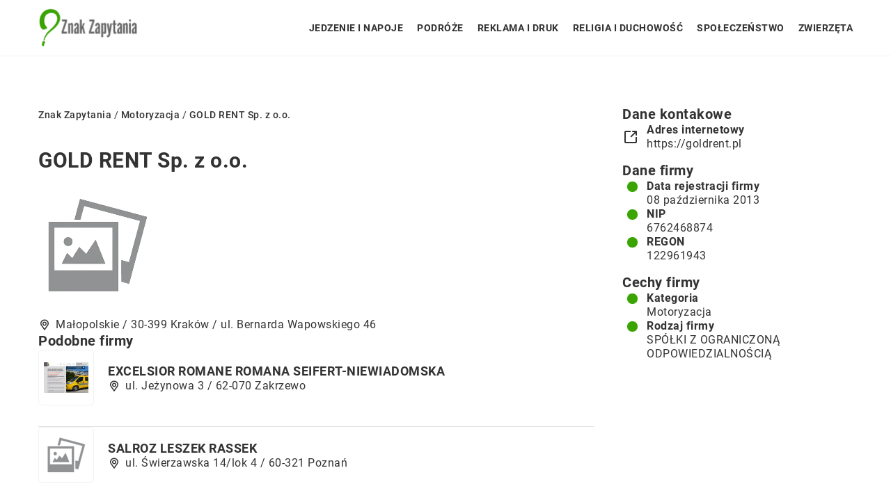

--- FILE ---
content_type: text/css; charset=utf-8
request_url: https://znak-zapytania.pl/wp-content/cache/min/1/995a30b70b0beff298e35982d0dceb05.css
body_size: 9323
content:
:root{--main-color:#39a402;--second-color:#33165a;--third-color:#222222;--fourth-color:#9ba7bc;--font-color:#333333;--footer-color:#39a402;--banner-color:#f7f7f7;--btn-color:#39a402;--btn-text-color:#ffffff;--font-family:'Roboto', sans-serif;--search-section-color:#39a402;--search-section-text:#fff}body{margin:0;padding:0;color:var(--font-color);font-size:16px;font-weight:400;line-height:1.8;font-family:var(--font-family);overflow-x:hidden;letter-spacing:.5px}header,section{display:flex;justify-content:center;align-items:flex-start;flex-wrap:wrap;width:100%;position:relative}h1,.h1{margin:10px 0;font-size:30px;line-height:1.3}h2{margin:15px 0;font-size:24px;line-height:1.3;font-weight:600;color:var(--font-color)}h3,h4{margin:15px 0;font-size:22px;line-height:1.3;font-weight:500}h5,h6{margin:15px 0;font-size:20px;line-height:1.3;font-weight:400}header{margin-bottom:0;position:sticky;top:0;z-index:999;height:80px;background-color:#fff;border-bottom:1px solid #f2f2f2}.k_logo{display:flex;align-items:center;height:80px;width:200px;justify-content:flex-start}.k_logo a{display:flex}.k_logo a img{height:65px;object-fit:contain;width:initial}.k-flex{display:flex;flex-wrap:wrap;width:100%;box-sizing:border-box}.k-flex-center{justify-content:center}.k-flex-between{justify-content:space-between}.k-flex-end{justify-content:flex-end}.k-flex-v-center{align-items:center;align-content:center}.k-flex-v-end{align-items:flex-end;align-content:flex-end}.k-flex-v-start{align-items:flex-start;align-content:flex-start}.k-center{text-align:center}.k-right{text-align:right}.k_relative{position:relative}.k-justify{text-align:justify}#mainnav{display:none}#mainnav ul{list-style:none;margin:0;padding:0;display:flex;align-items:center}#mainnav li{float:left;padding:25px 15px}#mainnav ul li:last-child{padding-right:0}#mainnav ul ul li{padding:0;height:auto;background-color:#fff;transition:all .3s;width:100%}#mainnav ul li a{position:relative;display:flex;align-items:center;font-size:14px;color:var(--font-color);font-weight:700;text-decoration:none;white-space:normal;text-align:left;outline:none;line-height:30px;transition:all .3s;white-space:nowrap;text-transform:uppercase}#mainnav ul ul a{width:100%;box-sizing:border-box}#mainnav>ul>li:last-child{padding-right:0}#mainnav ul li{position:relative}#mainnav ul li ul{display:flex;width:auto;position:absolute;top:100%;left:0;opacity:0;visibility:hidden;-webkit-border-radius:0 0 2px 2px;-moz-border-radius:0 0 2px 2px;-o-border-radius:0 0 2px 2px;border-radius:0 0 2px 2px;-webkit-transition:all 0.3s ease;-moz-transition:all 0.3s ease;-ms-transition:all 0.3s ease;-o-transition:all 0.3s ease;transition:all 0.3s ease;box-shadow:1px 1px 5px rgba(0,0,0,.06);flex-wrap:wrap;background-color:#fff;align-items:baseline;border-radius:0;padding:0;box-sizing:content-box;max-height:0;overflow:hidden}#mainnav ul li ul ul{top:0}#mainnav ul li ul ul:after{top:0}#mainnav ul li ul li ul{left:100%}#mainnav li:hover>ul{opacity:1;visibility:visible;left:0;display:flex!important;-webkit-transition:all 0.2s ease;-moz-transition:all 0.2s ease;-ms-transition:all 0.3s ease;-o-transition:all 0.3s ease;transition:all 0.3s ease;max-height:initial;overflow:initial}#mainnav li:hover>ul ul{padding-top:0;left:100%}#mainnav .sub-menu{z-index:99999}#mainnav .sub-menu li a{color:#000;display:block;padding:8px 18px;-webkit-transition:all 0.3s ease;-moz-transition:all 0.2s ease;-ms-transition:all 0.3s ease;-o-transition:all 0.3s ease;transition:all 0.3s ease}#mainnav li:hover>.sub-menu>li>a{text-align:left}#mainnav ul li.menu-item-has-children ul a:after{display:none}#mainnav ul li:hover>a,#mainnav ul li.current-menu-item>a,#mainnav ul li.current-post-ancestor>a{color:var(--main-color)}.mobile-menu{overflow:hidden;top:0;right:0;height:80px;width:80px;justify-content:flex-end;align-items:center;z-index:999;display:flex}.mobile-menu #btn-menu{width:60%;height:60%;background-color:var(--main-color)}.mobile-menu #btn-menu svg{width:100%;height:100%}#mainnav-mobi{position:fixed;height:calc(100vh - 80px);transform:translateX(-380px);top:80px;bottom:0;left:0;background-color:var(--main-color);align-items:flex-start;width:100%;max-width:380px;transition:all .3s;z-index:999;opacity:0;overflow-y:auto;border-right:1px solid #f7f7f7}#knight-header #mainnav-mobi.mainnav.knight-open{transform:translateX(0);opacity:1}#mainnav-mobi ul{display:block;list-style:none;margin:0;padding:0}#mainnav-mobi ul li{margin:0;position:relative;text-align:left;cursor:pointer}#mainnav-mobi ul li:last-child{border:none}#mainnav-mobi ul>li>a{display:block;text-decoration:none;padding:20px 15px;color:var(--btn-text-color);font-weight:700;font-size:16px;text-transform:uppercase;letter-spacing:1px}#mainnav-mobi ul ul a{font-weight:500;font-size:15px}#mainnav-mobi ul ul ul a{font-weight:400;font-size:14px}#mainnav-mobi ul.sub-menu{top:100%;left:0;z-index:2000;position:relative;background-color:var(--main-color)}#mainnav-mobi ul.menu{margin-top:0;padding:20px 0 0 0}#mainnav-mobi ul.sub-menu li a{text-transform:initial}#mainnav-mobi>ul>li>ul>li,#mainnav-mobi>ul>li>ul>li>ul>li{position:relative;border-top:1px solid #252525;background-color:#222}#mainnav-mobi>ul>li>ul>li>a{padding-left:70px!important}#mainnav-mobi>ul>li>ul>li>ul>li a{padding-left:90px!important}#mainnav-mobi ul.sub-menu>li>a{display:block;text-decoration:none;padding:10px 20px 10px 30px;border-top-color:rgba(255,255,255,.1);-webkit-transition:all 0.2s ease-out;-moz-transition:all 0.2s ease-out;-o-transition:all 0.2s ease-out;transition:all 0.2s ease-out}#mainnav-mobi>ul>li>ul>li:first-child a{border-top:none}.btn-submenu{position:absolute;right:0;top:0;font-size:20px;line-height:64px;text-align:center;cursor:pointer;width:70px;height:64px}.btn-submenu:before{content:"";mask-image:url(../../../themes/knight-theme/svg/v.svg);mask-repeat:no-repeat;mask-position:center;-webkit-mask-image:url(../../../themes/knight-theme/svg/v.svg);-webkit-mask-repeat:no-repeat;-webkit-mask-position:center;background-color:var(--btn-text-color);height:100%;width:10px;position:absolute;left:calc(50% - 8px);top:0;transition:all .3s}.btn-submenu.active:before{content:"";transform:rotate(180deg);transition:all .3s}#mainnav-mobi .sub-menu li:last-child{border:none}#mainnav-mobi ul ul .sub-menu li a{margin-left:20px}#mainnav-mobi ul li.current_page_item a{color:#fff;background-color:var(--main-color)}#mainnav-mobi.knight-open{opacity:1;transform:translateX(0)}.ham{cursor:pointer;-webkit-tap-highlight-color:transparent;transition:transform 400ms;-moz-user-select:none;-webkit-user-select:none;-ms-user-select:none;user-select:none}.hamRotate.active{transform:rotate(45deg)}.hamRotate180.active{transform:rotate(180deg)}.line{fill:none;transition:stroke-dasharray 400ms,stroke-dashoffset 400ms;stroke:var(--btn-text-color);stroke-width:5.5;stroke-linecap:round}.ham8 .top{stroke-dasharray:40 160}.ham8 .middle{transform-origin:50%;transition:transform 400ms}.ham8 .bottom{stroke-dasharray:40 85;transform-origin:50%;transition:transform 400ms,stroke-dashoffset 400ms}.ham8.active .top{stroke-dashoffset:-64px}.ham8.active .middle{stroke-dashoffset:-20px;transform:rotate(90deg)}.ham8.active .bottom{stroke-dashoffset:-64px}.home .line,.scroll .line{stroke:var(--btn-text-color)}.slick-slide{margin:15px}.slick-slide img{width:100%}.slick-slider{position:relative;display:block;box-sizing:border-box;-webkit-user-select:none;-moz-user-select:none;-ms-user-select:none;user-select:none;-webkit-touch-callout:none;-khtml-user-select:none;-ms-touch-action:pan-y;touch-action:pan-y;-webkit-tap-highlight-color:transparent}.slick-list{position:relative;display:block;overflow:hidden;margin:0;padding:0}.slick-list:focus{outline:none}.slick-list.dragging{cursor:pointer;cursor:hand}.slick-slider .slick-track,.slick-slider .slick-list{-webkit-transform:translate3d(0,0,0);-moz-transform:translate3d(0,0,0);-ms-transform:translate3d(0,0,0);-o-transform:translate3d(0,0,0);transform:translate3d(0,0,0)}.slick-track{position:relative;top:0;left:0;display:block}.slick-track:before,.slick-track:after{display:table;content:''}.slick-track:after{clear:both}.slick-loading .slick-track{visibility:hidden}.slick-slide{display:none;float:left;height:100%;min-height:100px;outline:none}[dir='rtl'] .slick-slide{float:right}.slick-slide img{display:block}.slick-slide.slick-loading img{display:none}.slick-slide.dragging img{pointer-events:none}.slick-initialized .slick-slide{display:block}.slick-loading .slick-slide{visibility:hidden}.slick-vertical .slick-slide{display:block;height:auto;border:1px solid transparent}.slick-arrow.slick-hidden{display:none}footer{background-color:var(--footer-color);color:#fff;clear:both;padding:70px 0}.widget_nav_menu ul{width:100%;display:flex;flex-wrap:wrap;padding:0;list-style-type:none;justify-content:flex-start;margin:0;gap:10px 15px}.widget_nav_menu ul li a{color:#fff;font-weight:500;text-transform:uppercase;font-size:14px}.widget_nav_menu,.widget_custom_html{width:100%}footer .knight-widget-title{margin:0 0 20px 0;font-weight:700;text-transform:uppercase;color:var(--btn-text-color)}footer .custom-html-widget iframe{margin:50px 0 0 0;border-radius:10px;width:100%;max-width:100%;height:200px}.navigation{clear:both;width:100%;display:flex;flex-wrap:wrap;justify-content:center}.navigation li a,.navigation li a:hover,.navigation li.active a,.navigation li.disabled{color:#fff;text-decoration:none;cursor:pointer}.navigation ul{margin:0;padding:0;display:flex;list-style-type:none;flex-wrap:wrap}.navigation li{display:flex;justify-content:center;align-items:center}.k_post-pagination{clear:both;width:100%;display:flex;flex-wrap:wrap;justify-content:center}.k_post-pagination a,.k_post-pagination span,.navigation li a,.navigation span{color:var(--font-color);padding:5px;border-radius:8px;margin:5px 5px;cursor:pointer;transition:all .3s;text-align:center;line-height:1;height:25px;display:flex;justify-content:center;align-items:center;font-size:16px;text-transform:uppercase;letter-spacing:1px;font-weight:600}.k_post-pagination a:hover,.k_post-pagination span.current,.navigation li a:hover,.navigation li.active a{color:var(--btn-color)}.k_post-pagination span.current{font-weight:900}.k_post-pagination span.page-numbers.dots,.navigation span{border-color:#fff}.k_breadcrumbs{margin:0 0 5px 0;padding:0;list-style-type:none;display:flex;justify-content:flex-start;align-items:center;flex-wrap:wrap;width:100%;color:var(--font-color)}.k_breadcrumbs li{padding:0 0 0 5px;font-size:14px;display:contents}.k_breadcrumbs li:first-child{padding:0}.k_breadcrumbs li a,.k_breadcrumbs li strong{font-size:14px;font-weight:500;display:contents}.k_breadcrumbs li.item-home a{text-transform:capitalize}#k-faq-accord{width:100%;margin:0 auto;clear:both}#k-faq-accord input{position:absolute;opacity:0;z-index:-1}#k-faq-accord .tabs{overflow:hidden}#k-faq-accord .tab{width:100%;color:#fff;overflow:hidden;margin:0 0 20px 0}#k-faq-accord .tab-label{display:flex;background:#fff;font-weight:700;cursor:pointer;transition:all .3s;justify-content:flex-start;align-items:center;font-size:20px;background-color:#023654;padding:15px 20px;border-radius:5px}#k-faq-accord .tab-label:after{content:'';transition:all .3s;width:0;height:0;border-top:10px solid transparent;border-bottom:10px solid transparent;border-left:10px solid #00c9c3;margin:0 0 0 20px}#k-faq-accord .tab-content{padding:0;display:none}#k-faq-accord .tab-content>div{padding:20px 20px 0 20px}#k-faq-accord .tab-label.active-label:after{-webkit-transform:rotate(90deg);transform:rotate(90deg)}#k-faq-accord .tab:last-child{margin:0}#k-faq-accord .tab-label .tab-title{font-size:20px;margin:0;line-height:1.3;font-weight:500;width:initial;text-align:center;color:#fff}.k_form{background-color:#fff;color:var(--font-color);padding:30px;position:relative;box-sizing:border-box}.k_form_title{color:var(--font-color);font-size:22px;display:inline-block;width:100%;margin:0 0 20px 0;font-weight:900;line-height:24px}.k_form_subtitle{font-size:18px;margin:0 0 20px 0;line-height:24px;color:var(--second-color)}.k_form_item span.wpcf7-form-control-wrap,.k_form_item,.k_form_item>p{display:flex;flex-wrap:wrap;width:100%}.k_form_item input,.k_form_item textarea{width:100%;background-color:#f4f5f8;color:var(--second-color);padding:12px 20px;margin:10px 0;border:none;border-radius:0;font-size:16px;font-family:var(--font-family);border:1px solid #d8dbe2}.k_form_item input::placeholder{color:var(--second-color);opacity:1}.k_form_item textarea::placeholder{color:var(--second-color);opacity:1}.k_form_item span.wpcf7-list-item{margin:0}.k_form_item span.wpcf7-list-item label{display:flex;flex-wrap:wrap;align-items:baseline;margin:0 0 10px 0;font-size:14px}.k_form_item span.wpcf7-list-item label input[type="checkbox"]{display:none}.k_form_item span.wpcf7-list-item label span.wpcf7-list-item-label{width:100%;position:relative;padding:0 0 0 30px;cursor:pointer}.k_form_item span.wpcf7-list-item label span:before{width:21px;height:21px;content:'';background-color:#f4f5f8;border-radius:0;margin:0 9px 0 0;display:inline-block;position:absolute;left:0;top:0;border:1px solid #d8dbe2;box-sizing:border-box}.k_form_item span.wpcf7-list-item label input[type="checkbox"]:checked+span:before{background-image:url(https://funeranimaler.pl/wp-content/uploads/2021/12/checked.png);background-position:2px center;background-repeat:no-repeat}.k_form_item span.ajax-loader,.k_form_item span.wpcf7-spinner{display:none}.k_form_item span.wpcf7-not-valid-tip{color:#ff4b4c;font-size:14px;font-weight:400;margin-top:-10px;width:100%}.k_form .wpcf7 form .wpcf7-response-output,.k_form-audit .wpcf7 form .wpcf7-response-output{border:none;margin:0;background-color:#ff4b4c;color:#fff;padding:10px 15px;border-radius:0;font-size:16px;margin:10px 0 0 0;text-align:center}.k_form .wpcf7 form.sent .wpcf7-response-output,.k_form-audit .wpcf7 form.sent .wpcf7-response-output{background-color:#2ecd71}.k_form_item input.wpcf7-submit{margin-bottom:0}.k_form_item input:focus{outline:1px solid var(--font-color);border-radius:0}.k_form-contact .k_form_item span.wpcf7-list-item label span.wpcf7-list-item-label a{color:var(--font-color)}.k_form_item .recaptcha span.wpcf7-not-valid-tip{margin:0}.k_form_subtitle a{color:var(--btn-color);font-weight:500}.k_conatiner.k_conatiner-col,.k_conatiner-col,.k_conatiner-col-3{justify-content:space-between}.k_conatiner .k_col-9{width:calc(90% - 20px)}.k_conatiner .k_col-8{width:calc(80% - 20px)}.k_conatiner .k_col-7{width:calc(70% - 20px)}.k_conatiner .k_col-65{width:calc(65% - 20px)}.k_conatiner .k_col-6{width:calc(60% - 20px)}.k_conatiner .k_col-55{width:calc(55% - 20px)}.k_conatiner .k_col-5{width:calc(50% - 20px)}.k_conatiner .k_col-45{width:calc(45% - 20px)}.k_conatiner .k_col-4{width:calc(40% - 20px)}.k_conatiner .k_col-3{width:calc(30% - 20px)}.k_conatiner .k_col-2{width:calc(20% - 20px)}.k_conatiner .k_col-33,.widget-item-3 .knight-widget-item{width:calc(33.33% - 20px)}.k_conatiner{display:flex;flex-wrap:wrap;width:100%;max-width:1200px;padding:0 15px;box-sizing:border-box}.k_conatiner.k_conatiner-full{max-width:100%;padding:0}.k_ul ul{list-style-type:none;margin:0 0 15px 0;padding:0;width:100%}.k_ul ul li{position:relative;padding:0 0 0 20px}.k_ul ul li:before{content:'';width:8px;height:8px;background-color:var(--btn-color);display:flex;position:absolute;left:0;top:10px;border-radius:100%}.k_page_btn{display:flex;flex-wrap:wrap;width:100%}.k_page_btn a,.k_btn-menu a,#k_btn-menu,.k_page_btn span,.k_more-btn span,.k_form_item input.wpcf7-submit,.k_comments .submit,.k_slogan-btn a,.k_form-contact .k_form_item input.wpcf7-submit{display:flex;padding:15px 30px;background-color:var(--btn-color);color:var(--btn-text-color);border-radius:0;font-size:14px;text-transform:uppercase;font-weight:700;letter-spacing:.3px;line-height:1;box-shadow:2px 5px 15px 5px rgb(0 0 0 / 5%);cursor:pointer;min-width:120px;justify-content:center;width:auto;box-sizing:content-box;outline:none;-webkit-appearance:none;border:none}.k_form_item input.wpcf7-submit:disabled{cursor:not-allowed}.k_page_h1{margin:0;font-size:40px;width:100%;font-weight:700;line-height:1.1}.k_page_h2{margin:0;font-size:36px;width:100%;font-weight:700;line-height:1.3}.k_subtitle{font-weight:700;font-size:20px}.k_subtitle-30{font-size:30px;line-height:1}.k_subtitle-26{font-size:26px}.k_subtitle-24{font-size:24px}.k_subtitle-22{font-size:22px}.k_subtitle-20{font-size:20px}.k_subtitle-18{font-size:18px}.k_subtitle-16{font-size:16px}.k_subtitle-14{font-size:14px}.k_subtitle-0-5-em{font-size:0.5em!important}.k_uppercase{text-transform:uppercase}.k_weight-normal{font-weight:400}.k_weight-medium{font-weight:500}.k_weight-semibold{font-weight:600}.k_weight-bold{font-weight:700}.k_weight-black{font-weight:900}.k_weight-semibold strong{font-weight:700}.k_strong-white strong{color:#fff}.k-title-white,.k-color-fff{color:#fff}.k-color-808{color:#808291}.k-color-161{color:#16171e}.k-color-a7a{color:#a7a9b8}.k-color-181{color:#181b31}.k-color-9b9{color:#9b9dad}.k-second-color{color:var(--second-color)}.k-third-color{color:var(--third-color)}.k_height-11{line-height:1.1}.k_bg_section{background-position:center;background-repeat:no-repeat}.k_green_section{background-color:#2ecd71}.k_grey_section{background-color:#f0f0f0}.k_grey_f4f{background-color:#f4f5f8}p,blockquote{margin:0 0 15px 0}p:last-child,.k_ul ul:last-child{margin-bottom:0}a{text-decoration:none;color:inherit;cursor:pointer;transition:all .3s}img{max-width:100%;height:auto;display:flex;align-self:flex-start}.k_shadow{box-shadow:0 15px 35px 12px rgb(0 0 0 / 12%)}.k_shadow-img{box-shadow:0 5px 30px 5px rgb(233 237 242)}.k-sticky{position:sticky;top:105px}.k_index{z-index:10}.single iframe{max-width:100%;margin:0 auto;display:flex}.single figure{padding:0;margin:0 0 15px 0;max-width:100%}.k_absolute{position:absolute}.k_ls-1{letter-spacing:1px}.k_ls-2{letter-spacing:2px}.k_comments form{display:flex;flex-wrap:wrap;justify-content:space-between}.k_comments,.k_comments form p{width:100%;display:flex;flex-wrap:wrap}.k_comments form p a,.k_comments form p span{display:contents}.k_comments p.comment-form-comment label,.k_comments .required,.k_comments .comment-form-cookies-consent,.k_comments p.comment-form-author label,.k_comments p.comment-form-email label,.k_comments p.comment-form-url label,.k_comments form p.comment-notes{display:none}.k_comments form input,.k_comments form textarea{width:100%;border:none;padding:10px 15px;box-sizing:border-box;border:1px solid #eaeaea;font-size:16px;font-family:var(--font-family);outline:none;transition:all .3s;border-radius:0;color:var(--font-color);font-weight:400;background-color:#fbfbfb;resize:none}.k_comments form input:focus,.k_comments form textarea:focus{border-color:var(--font-color)}.k_comments form input::placeholder{color:inherit;opacity:1}.k_comments form textarea::placeholder{color:inherit;opacity:1}.k_comments div.error{color:#ff4b4c;font-size:14px;font-weight:400}.k_comments p.form-submit{display:flex;justify-content:flex-end;margin-top:15px}.k_comments .submit{background-color:var(--btn-color)}.k_comments-list{margin:0;padding:0;list-style-type:none}.k_comments-list li.comment{width:100%;display:flex;flex-wrap:wrap;margin:0 0 30px 0}.k_comment-container{width:100%;padding:0;position:relative;min-height:70px;box-sizing:border-box}.k_comment-text{overflow-y:auto;font-weight:500}.k_comment-text p{font-weight:500;margin:0}.k_comment-meta{color:var(--second-color);font-size:14px}.k_comment-reply a{padding:5px 10px;line-height:1;text-transform:uppercase;font-size:12px;color:var(--font-color);font-weight:700;background-color:var(--btn-color)}.k_comments-list li.comment:last-child{margin:0}.k_comments-list ul.children{margin:0 0 30px 0;width:100%;padding:0 0 0 20px}.navigation.k_comment-pagination{padding:30px 0 0 0}.navigation.k_comment-pagination .nav-links{display:flex;flex-wrap:wrap}.navigation.k_comment-pagination .nav-links a{margin:5px 10px 5px 0;display:flex}.k_comments-list ul.children .k_comment-container:before{width:40px;height:40px}.k_comments-list ul.children .k_comment-container{padding:0 0 0 60px}.k_form-contact .k_form_item input,.k_form-contact .k_form_item textarea{border:none;box-sizing:border-box;border:1px solid #eaeaea;outline:none;transition:all .3s;background-color:#fff;color:var(--font-color);font-weight:400;padding:10px 15px;max-height:172px;resize:none;background-color:#fbfbfb}.k_form-contact .k_form_item input::placeholder,.k_form-contact .k_form_item textarea::placeholder{color:inherit;opacity:1}.k_form-contact .k_form_item input:focus,.k_form-contact .k_form_item textarea:focus{outline:none;border-color:var(--font-color)}.k_post-author a:before{content:'';background-color:#2ecd71;width:70px;height:2px;display:flex;position:absolute;top:-15px}.k_post-item{border-radius:0;position:relative;margin:0;background-color:#fff;padding:0;box-sizing:border-box;width:100%;gap:15px 30px;display:flex;flex-wrap:wrap}.k_post-image{position:relative;overflow:hidden}.k_post-item .k_post-image{width:100%}.k_blog-post-full .k_post-item .k_post-content .k_post-title a{font-size:20px}.k_post-category,.k_post-category,.single .k_post-single-cat{display:flex;flex-wrap:wrap}.k_post-category a,.k_post-category span,.k_blog-tags ul li.tag_item a,.single .k_post-single-cat a{line-height:1;color:var(--font-color);font-size:13px;font-weight:600;transition:all .3s ease-in-out;border:1px solid;padding:5px 10px;border-radius:0;text-transform:uppercase;letter-spacing:1px;user-select:none}.k_post-date{color:var(--second-color);line-height:1;font-size:15px;user-select:none;user-select:none;width:100%}.k-category-item a{font-size:24px;color:var(--font-color)}.k-category-item:last-child a{margin-right:0}.k-category-item.active a{color:var(--main-color);font-weight:900}.k_post-image img{object-fit:cover;border-radius:0;width:100%;aspect-ratio:16/10.5}.single .k_img-blog-single img{max-height:350px;object-fit:cover}.k_post-btn a{font-size:14px;display:flex;align-items:center;font-weight:700;background-color:var(--main-color);padding:10px 15px;line-height:1;color:var(--btn-text-color);border-radius:7px;box-shadow:3px 7px 10px 2px rgb(0 0 0 / 20%)}.k_post-single-author,.k_post-single-date,.k_post-single-cat{color:var(--font-color);font-size:16px;line-height:1.1}.k_meta-label{color:var(--font-color);font-size:14px;width:100%;line-height:1.1;margin:0 0 5px 0;letter-spacing:1.5px;font-weight:700}.k_recent-item .k_post-image{width:80px;height:60px;border-radius:0}.k_recent-item .k_post-image a{width:100%;height:100%}.k_recent-item .k_post-image img{width:100%;height:100%;border-radius:0}.k_recent-item .k_post-content{width:calc(100% - 100px);padding:0 0 0 15px;box-sizing:border-box;display:flex;flex-wrap:wrap;align-items:center;align-content:center}.k_recent-item a.k_post-title{font-size:15px;color:var(--font-color);font-weight:600;line-height:1.3;width:100%;margin:0 0 10px 0}.k_recent-item .k_post-date{font-size:13px}footer .k_recent-item a.k_post-title{color:#fff}.k_posts_category .k_post-image img{height:220px;border-radius:0}.k_posts_category .k_post-content{bottom:0;width:100%;padding:20px;box-sizing:border-box}.k_posts_category .k_post-date{color:#fff;font-size:14px;margin-bottom:10px}.k_posts_category .k_post-image>a:before{content:'';width:100%;height:100%;position:absolute;background:linear-gradient(0deg,rgba(0,0,0,.7) 15%,rgba(255,255,255,0) 100%)}.single .k_posts_category .k_post_category-item{width:calc(50% - 15px)}.single .k_posts_category .k_post-image img{max-height:380px;height:initial}.k_social_item a{width:30px;height:30px;margin:0 5px}.k_social_item a svg{width:100%;height:100%}footer .k_socila_ico{justify-content:space-between}.k_social_item a svg path,.k_social_item a svg circle{transition:all .3s}footer .k_social_item a:hover svg path,.k_social_item a:hover svg circle,.k_banner-social .k_social_item a:hover svg path{fill:#1ae1dd}#knight-before-widget .textwidget.custom-html-widget{display:flex;flex-wrap:wrap;justify-content:space-between}.k-mt-1{margin-top:10px}.k-mt-15{margin-top:15px}.k-mt-2{margin-top:20px}.k-mt-3{margin-top:30px}.k-mt-35{margin-top:35px}.k-mt-4{margin-top:40px}.k-mt-5{margin-top:50px}.k-mt-7{margin-top:70px}.k-mt-8{margin-top:80px}.k-mb-7{margin-bottom:70px}.k-mb-6{margin-bottom:60px}.k-mb-5{margin-bottom:50px}.k-mb-4{margin-bottom:40px}.k-mb-3{margin-bottom:30px}.k-mb-2{margin-bottom:20px}.k-mb-15{margin-bottom:15px}.k-mb-1{margin-bottom:10px}.k-mt-0{margin-top:0}.k-mb-0{margin-bottom:0}.k-mr-2{margin-right:20px}.k-ml-2{margin-left:20px}.k-pt-0{padding-top:0}.k-pt-2{padding-top:20px}.k-pt-3{padding-top:30px}.k-pt-4{padding-top:40px}.k-pt-5{padding-top:50px}.k-pt-6{padding-top:60px}.k-pt-7{padding-top:70px}.k-pt-9{padding-top:90px}.k-pb-0{padding-bottom:0}.k-pb-2{padding-bottom:20px}.k-pb-3{padding-bottom:30px}.k-pb-4{padding-bottom:40px}.k-pb-5{padding-bottom:50px}.k-pb-6{padding-bottom:60px}.k-pb-7{padding-bottom:70px}.k-plr-0{padding-right:0;padding-left:0}.k-mt_100{margin-top:-100px}.k-gap-50-30px{gap:50px 30px}.k-gap-50-30{gap:50px 30px}.k-gap-10-15{gap:10px 15px}.k-gap-30-15{gap:30px 15px}.k-gap-30{gap:30px}.k-gap-15{gap:15px}.k-gap-10-5{gap:10px 5px}.k-gap-5-10{gap:5px 10px}.k_popup{width:100%;height:100%;position:fixed;left:0;top:0;transition:all .3s;opacity:0;z-index:-2;visibility:hidden;background-color:rgba(0,0,0,.4);backdrop-filter:blur(30px);-webkit-backdrop-filter:blur(30px)}.k_popup.active{opacity:1;z-index:9999;visibility:visible}#k_popup-btn{position:absolute;right:10px;top:10px;cursor:pointer;display:flex}.k_popup .k_conatiner .k_col-10{overflow-y:auto;max-height:calc(100vh - 30px);padding:20px 0}input.k_search-input{width:100%;padding:12px 20px 12px 50px;box-sizing:border-box;background-color:#fff;border-radius:0;font-weight:400;outline:none;color:var(--second-color);border:1px solid var(--second-color);font-size:16px;font-family:var(--font-family)}input.k_search-input::placeholder{color:var(--second-color);opacity:1}button.k_search-btn{position:absolute;width:48px;height:48px;border:none;outline:none;background-color:transparent;padding:0;display:flex;justify-content:center;align-items:center;cursor:pointer}button.k_search-btn:before{content:'';background-image:url(https://funeranimaler.pl/wp-content/uploads/2021/12/icon-search.png);width:14px;height:14px}.k_shadow_section{box-shadow:0 10px 10px 1px rgb(0 0 0 / 5%)}.k_more-text{overflow:hidden;height:auto;max-height:0;opacity:0;transition:all .3s;margin:0}.k_more-text.active{max-height:2000vh;opacity:1}.k_share-title{display:inline-flex;margin:0 10px 0 0;font-size:14px}.k_share-btn{width:30px;height:30px;display:inline-flex;border-radius:50%;margin:3px 5px}.k_share-btn a{display:flex;justify-content:center;align-items:center;width:100%;height:100%;padding:7px;box-sizing:border-box}.k_share-btn a svg{width:90%;height:90%}.k_share-btn.k_share-fb{background-color:#3b5999}.k_share-btn.k_share-tw{background-color:#55acee}.k_share-btn.k_share-gm{background-color:#dd4b39}.k_share-btn.k_share-in{background-color:#0077b5}.k_img-desc{width:100%;background-color:#f4f5f8;padding:12px;box-sizing:border-box;margin:15px 0;line-height:1;font-size:14px;color:#808291}.k-recaptcha span.wpcf7-form-control-wrap.recaptcha{justify-content:center}.k-linking-section ul{display:flex;flex-wrap:wrap}.k-linking-section ul li{width:33.33%;box-sizing:border-box;padding:0 5px 0 90px}.k_form_item.quiz-form .wpcf7-form-control-wrap>label{width:100%;background-color:#f4f5f8;color:#b8beca;padding:12px 20px;margin:10px 0;border:1px solid #d8dbe2;display:flex;box-sizing:border-box;white-space:nowrap}.k_form_item.quiz-form .wpcf7-form-control-wrap>label input{margin:0;border:0;box-sizing:border-box;margin:0 0 0 10px;padding:0;width:inherit;outline-color:transparent;border-bottom:1px solid}.k_form-contact .quiz-form{width:100%;display:flex;flex-wrap:wrap}.k_form-contact .quiz-form .wpcf7-form-control-wrap>label{border:none;border:1px solid #eaeaea;outline:none;background-color:#fff;color:var(--font-color);padding:10px 15px;background-color:#fbfbfb}.k_form-contact .quiz-form .wpcf7-form-control-wrap>label input{border:0}.k_form_item.k_form_quiz input{box-sizing:border-box}.k_overflow{overflow:hidden}.k_break{word-break:break-all}.k_content a{color:var(--main-color)}.k_img-widget-50 .k_img-wigdet,.k_img-widget-50 .k_img{width:50%;margin:0 0 15px 0}.k_img-widget-50 .k_img{padding:0 20px 0 0;box-sizing:border-box;display:flex;flex-wrap:wrap;align-content:center}.k_img-widget-50 h3,.k_img-widget-50 h4,.k_img-widget-50 p{width:100%}@keyframes loop{0%,100%{transform:translateX(-30px)}50%{transform:translateX(350px)}}.k_form_item.k_form_item-info a{display:contents}.k_form_item.k_hidden{display:none}.single .k_content h2,.single .k_content h3,.single .k_content h4{text-align:left}.autocomplete-suggestions{text-align:left;cursor:default;background:#fff;box-shadow:0 10px 10px 1px rgb(0 0 0 / 5%);margin-top:0;border-radius:0;position:absolute;display:none;z-index:998;max-height:254px;overflow:hidden;overflow-y:auto;box-sizing:border-box;border:1px solid var(--second-color);border-top:0}.autocomplete-suggestion{position:relative;padding:10px 20px;line-height:23px;white-space:nowrap;overflow:hidden;text-overflow:ellipsis;font-size:16px;color:var(--second-color)}.autocomplete-suggestion b{font-weight:500;color:#181b31}.autocomplete-suggestion.selected{background:#f0f0f0}.autocomplete-suggestions::-webkit-scrollbar{width:7px}.autocomplete-suggestions::-webkit-scrollbar-thumb{background:#181b31}.autocomplete-suggestions::-webkit-scrollbar-track{background:#eee}.k-post-banner-home .k_post-banner-item{width:100%;height:50vh}.k-post-banner-home .k_post-banner-item .k_post-image{height:100%}.k-post-banner-home .k_post-content{position:absolute;bottom:50px;width:100%;padding:20px;box-sizing:border-box;text-align:center}.k-post-banner-home .k_post-content .k_post-category{gap:10px;justify-content:center}.k-post-banner-home .k_post-title{color:#fff;font-size:16px;line-height:1.3;font-weight:500}.k-post-banner-home .k_post-image img{height:100%;border-radius:0;max-height:50vh}.k-post-banner-home .k_post-banner-item .k_post-image a:before{content:'';background-image:linear-gradient(0deg,rgba(0,0,0,.7) 15%,rgba(0,0,0,0) 100%);width:100%;height:100%;position:absolute}.k-post-banner-home .k_post-date{color:#fff}.k-post-banner-home .k_post-category a,.k-post-banner-home .k_post-category span,.k-post-cat-home .k_post-category a,.k-post-cat-home .k_post-category span,.k_blog-tags ul li.tag_item a:hover,.k_post-item .k_post-category span,.k_post-cat-sidebar .k_post-category span,.single .k_post-single-cat a{color:var(--btn-text-color);border-color:var(--main-color);background-color:var(--main-color);border-radius:7px}.k-post-cat-home .k-cat-name,.k-page-title-h1{width:100%;display:flex;align-items:center;position:relative}.k-post-cat-home .k-cat-name:after,.k-page-title-h1:after{content:'';height:3px;background-color:var(--main-color);margin:0 0 0 30px;flex:1}.single .k_posts-category .k_post-category-title,.single .k_author-post .k_post-category-title,.k_comments_section .k_form-title{position:relative}.k_blog-post-recent-title,.k_blog-tags-title,.k_blog-cat-post .k-cat-name{width:100%;box-sizing:border-box;line-height:1.3;font-weight:500;color:var(--font-color)}.k-post-cat-home .k_post-cat-item{width:calc(25% - 11.25px);align-content:flex-start}.k-post-cat-home .k_post-image img{height:initial}.k-post-cat-home .k_post-category,.k_post-item .k_post-category,.k_post-cat-sidebar .k_post-category{position:absolute;left:10px;top:10px;z-index:5;gap:10px}.single .k_post-single-cat{gap:10px;margin:10px 0}.k-post-cat-home .k-cat-name a{font-size:30px;font-weight:600;line-height:1.3;color:var(--font-color);letter-spacing:.5px}.k-post-cat-home.style-2 .k_post-cat-item{width:calc(45% - 15px)}.k-post-cat-home.style-2 .k_post-cat-box{width:calc(55% - 15px)}.k-post-cat-home.style-2 .k_post-cat-box .k_post-cat-item{width:100%}.k-post-cat-home.style-2 .k_post-cat-box .k_post-cat-item .k_post-image{width:105px;margin:0}.k-post-cat-home.style-2 .k_post-cat-box .k_post-cat-item .k_post-content{width:calc(100% - 115px);padding:0 0 0 10px;display:flex;flex-wrap:wrap;align-items:center;align-content:center}.k-post-cat-home.style-2 .k_post-cat-box .k_post-cat-item .k_post-image img{height:100%}.k-post-cat-home.style-2{align-items:flex-start;align-content:flex-start}.k-post-cat-home .k_post-title,.k_post-cat-sidebar .k_post-title{font-size:16px;font-weight:600;line-height:1.3}.k_blog-tags ul{gap:10px;list-style-type:none;margin:30px 0 0 0;padding:0}footer .widget_nav_menu ul.menu li{width:initial}footer .k_recent-item:first-child{margin:0}.k-author-list .k-author-contnet,.k_author-post .k_author-text{width:calc(100% - 180px)}.k-author-list .k-author-img,.k_author-post .k_author-img{width:120px;height:120px}.k-author-list .k-author-img img,.k_author-post .k_author-img img{border-radius:100%;width:100%;height:100%;object-fit:cover}.k-author-list .k-author-post{font-weight:700}.etykiety-publikacji{margin-bottom:30px;color:var(--font-color)}.etykiety-publikacji div{background:#efefef;padding:10px 15px}.etykiety-publikacji div.odpowiedzialnosc{background:#FFE027}.etykiety-publikacji p{margin-bottom:0}.k_blog_banner,.k_404_banner,.k_search_banner,.k_single_banner,.k_contact_banner,.k_page_banner{background-color:var(--banner-color)}.k_form.k_form-contact{padding:0}.k-post-cat-home .k_post-title:hover,.k_post-cat-sidebar .k_post-title:hover,.k_recent-item a.k_post-title:hover,.archive .k_blog-post-full .k_post-title a:hover{color:var(--main-color)}footer .k_post-date,.k-color-footer{color:rgba(255,255,255,.9)}.k_meta-single{gap:10px 20px}.k_meta-single svg{width:24px;height:24px;margin:0 5px 0 0}.k_meta-single svg path{fill:var(--font-color);stroke:var(--font-color)}footer .k-footer-logo img{max-width:300px}.k-home-banner-slick .slick-slide{margin:0}.k-home-banner-slick .slick-slide>div{display:flex}.k-home-banner-slick.slick-initialized{width:100%}.k-home-banner-slick .slick-arrow{position:absolute;top:calc(50% - 20px);width:40px;height:40px;border:2px solid #fff;z-index:1;background-color:var(--font-color);border-radius:100%;cursor:pointer;box-sizing:border-box;display:flex;align-items:center;justify-content:center}.k-home-banner-slick .slick-arrow:before{content:'';background-image:url(https://funeranimaler.pl/wp-content/uploads/2021/12/arrow.png);width:10px;height:10px;position:absolute;filter:brightness(0) invert(1)}.k-home-banner-slick .slick-prev.slick-arrow{left:-15px}.k-home-banner-slick .slick-prev.slick-arrow:before{transform:rotateZ(180deg)}.k-home-banner-slick .slick-next.slick-arrow{right:-15px}.k-img-single .k-title-on-img{position:absolute;bottom:0;padding:15px;box-sizing:border-box;width:100%}.k-img-single .k-title-on-img .k-post-reading-time{color:#fff}.k-img-single .k-title-on-img h1.k_page_h1{font-size:30px;color:#fff}.k_author-desc{width:100%}.k_comments .comment-respond{padding:30px;box-sizing:border-box;background-color:#f7f7f7}.k_blog-post-full .k_post-item:first-child .k_post-image,.k_blog-post-full .k_post-item:first-child .k_post-content{width:100%}.k-company-box{padding:30px;box-shadow:0 0 10px rgba(0,0,0,.1);border-radius:5px}footer .k-company-box,.tax-companycategory footer .k-company-box{padding:0!important;background-color:transparent;border:none!important;box-shadow:none}footer .k-company-footer-box_title{font-weight:500;font-size:18px}.tax-companycategory .k-company-box,body.search-results .k-company-box{padding:0;box-shadow:none;border-radius:0}.tax-companycategory .k-company-box:not(:last-child),body.search-results .k-company-box:not(:last-child){border-bottom:1px solid #ddd;padding:0 0 15px 0}.k-company-box_title{font-size:24px;font-weight:700;line-height:1.3}.tax-companycategory .k-company-box_title{font-size:18px}.k-company-box_title span,.tax-companycategory .k-company-box_sub a span{opacity:.8;font-size:20px;color:var(--main-color)}.tax-companycategory .k-company-box_title span,.tax-companycategory .k-company-box_sub a span{font-size:16px}.k_company-item:not(:last-child){border-bottom:1px solid #ddd;padding:0 0 30px 0}.k_company-image{width:80px;height:80px}.k_company-image img,.k_company-single-image img{width:100%;height:100%;object-fit:contain;padding:7px;box-sizing:border-box;border:1px solid rgba(242,242,242,1);border-radius:5px}.single-company .k_company-single-image img{max-width:300px;max-height:150px;width:initial;height:initial;border:none;padding:0}.k_company-content{width:calc(100% - 80px);padding:0 0 0 20px}.k_company-title{font-size:18px;font-weight:700;line-height:1.3}.k-company-widget_title{font-size:20px;font-weight:700;line-height:1.3}.k_company-widget-items{background-color:#fff;padding:0;border-radius:5px}.k_company-widget-items .k_company-title{font-size:16px}.k_company-address{padding:0 0 0 25px;position:relative;line-height:1.3}.k_company-address svg{height:18px;width:18px;position:absolute;left:0}.k_company-address svg path{fill:var(--font-color)}.k_company-widget-items .k_company-address{font-size:14px}.k_company-single-image{width:218px;max-height:218px;max-width:100%}.k-company-box-ico,.k-company-box-no-ico{padding:0 0 0 35px;line-height:1.3}.k-company-box-ico svg{position:absolute;left:0}.k-company-box-ico svg path{fill:var(--font-color)}.k-company-box-no-ico:before{content:'';position:absolute;left:7px;width:15px;height:15px;background-color:var(--main-color);border-radius:100%;top:3px}.single-company .k_page_h1{font-size:30px}.k-company-btn a{background-color:var(--btn-color);padding:10px 20px;border-radius:12px;color:var(--btn-text-color);display:flex;align-items:center;line-height:1;gap:0 10px}.k-company-btn a svg path{fill:var(--btn-text-color)}.single-company .k-company-cat a{padding:10px 20px;background-color:#f2f2f2;border-radius:12px;line-height:1}.k-company-search .k_search-form{position:relative;visibility:visible;top:initial;transform:none;padding:0;background-color:#fafafa;z-index:1}.k-company-search .k_search-form input.k_search-input{border:1px solid var(--main-color)}.k-company-search-section{background-color:var(--search-section-color)}body.page-template-page_company.page .k-company-search-section h1{color:var(--search-section-text)}.k-grid{display:grid;width:100%;box-sizing:border-box}.k-grid-1{grid-template-columns:1fr}.k-grid-2{grid-template-columns:repeat(2,1fr)}.k-grid-3{grid-template-columns:repeat(3,1fr)}.k-grid-4{grid-template-columns:repeat(4,1fr)}body.home .k_page_h1.k-page-title-h1:after{background-color:var(--btn-text-color)}footer .k-company-box_sub a{padding:0 0 0 15px}@media only screen and (min-width:1200px) and (max-width:1359px){#mainnav li{padding:25px 10px}}@media only screen and (min-width:981px) and (max-width:1439px){.k-post-banner-home:not(.slick-initialized) .k_post-banner-item{width:33.33%!important}.k-post-banner-home:not(.slick-initialized) .k_post-banner-item:nth-child(1n+4){display:none}}@media only screen and (max-width:1440px){.k_bg_section{background-size:cover}}@media only screen and (min-width:1200px){#mainnav{display:flex;width:calc(100% - 200px);justify-content:flex-end}header .k_conatiner{flex-direction:row-reverse}.mobile-menu{display:none}.k-post-banner-home .k_post-title{font-size:22px}}@media only screen and (max-width:1280px){.k-hidden-m{display:none}}@media only screen and (min-width:981px){.k-flex-between-2 .k_post-item.k_col-33:nth-child(3n+2){margin:15px 30px}.k-row-reverse .k_conatiner.k_conatiner-col{flex-direction:row-reverse}.k_comments form p.comment-form-author,.k_comments form p.comment-form-email,.k_comments form p.comment-form-url{width:calc(33% - 20px)}.k-flex-v-center-d{align-items:center;align-content:center}.k-flex-v-end-d{align-items:flex-end;align-content:flex-end}.k-flex-v-start-d{align-items:flex-start;align-content:flex-start}.k-flex-between-d{justify-content:space-between}.k-flex-end-d{justify-content:flex-end}.k-mt-3-d{margin-top:30px}.k-mb-3-d{margin-bottom:30px}.k-mt-4-d{margin-top:40px}.k-mb-4-d{margin-bottom:40px}.k-mt-5-d{margin-top:50px}.k-mb-5-d{margin-bottom:50px}.k-mt-7-d{margin-top:70px}.k-mb-7-d{margin-bottom:70px}.k-pr-6-d{padding-right:60px}.k-pt-7-d{padding-top:70px}.k-pb-7-d{padding-bottom:70px}.k-pt-5-d{padding-top:50px}.k-pb-5-d{padding-bottom:50px}.k-plr-100-d{padding-right:100px;padding-left:100px}.k-absolute{position:absolute}.k-img-t-0{top:0}.k-img-t_3{top:-30px}.k-img-t-5{top:50px}.k-img-t_7{top:-70px}.k-img-t_10{top:-100px}.k-img-t_310{top:-310px}.k-img-b-0{bottom:0}.k-img-b_7{bottom:-70px}.k-img-l_10{left:-100px}.k-img-l_2{left:-20px}.k-img-r_2{right:-20px}.k-mt_125-d{margin-top:-125px}.k-mt_100-d{margin-top:-100px}.k_singlle_banner .k_conatiner img{height:765px;background-size:cover;width:100%}.k_banner-social{position:absolute;left:51px;width:20px;display:flex}.k_banner-social .k_social_item{margin:15px 0}.k_banner-social .k_social_item a{width:20px;height:20px;margin:0}.k-icon-marker{padding-left:25px}.k_section-line:before{content:'';background-color:#efefef;width:1px;height:100%;position:fixed;top:0;z-index:-1}.k_section-line .k_conatiner:before{content:'';background-color:#efefef;width:1px;height:100%;position:fixed;top:0;z-index:-1;right:calc((100vw - 1200px) / 2 + 118px)}.k_section-line .k_conatiner:after{content:'';background-color:#efefef;width:1px;height:100%;position:fixed;top:0;z-index:-1;left:calc((100vw - 1200px) / 2 + 118px)}.mobileAd{display:none}.k-post-banner-home .k_post-banner-item{width:25%;height:50vh}.k-post-banner-home:not(.slick-initialized) .k_post-banner-item:nth-child(1n+5){display:none}.k-post-banner-home .k_post-image img{max-height:50vh}.k-post-cat-home.k-row-reverse{flex-direction:row-reverse}.k-post-cat-home.k-post-33 .k_post-cat-item{width:calc(33.33% - 10px)}.single .k-img-single img{width:100%}}@media only screen and (max-width:980px){.k_conatiner .k_col-9,.k_conatiner .k_col-8,.k_conatiner .k_col-7,.k_conatiner .k_col-6,.k_conatiner .k_col-5,.k_conatiner .k_col-55,.k_conatiner .k_col-4,.k_conatiner .k_col-3,.widget-item-3 .knight-widget-item,.k_conatiner .k_col-33,.k_conatiner .k_col-45,.k_conatiner .k_col-2,.k_conatiner .k_col-65{width:100%}.k_table_of_contents{margin:0 0 50px 0}.k_page_h1,.k_table_of_contents-title,.k_page_h1.k_page_h1-small,.k_page_h1.k_green-span span,.k_page_h1.k-span-white span,.k_page_h1.k_span-white span{font-size:30px}.k_page_h2,.k_section_title,h2{font-size:24px;line-height:1.3}.k_post-title .k_subtitle-24{font-size:18px;line-height:1.3}.widget_nav_menu ul{justify-content:flex-start}.k_conatiner.k_conatiner-col.widget-item-3 .knight-widget-item{margin:0}.widget-item-3 .knight-widget-item:last-child{margin:0}footer .custom-html-widget iframe{margin:20px 0}footer .k_socila_ico{justify-content:center}footer .k_socila_ico .k_social_item{margin:0 10px}.k-flex-v-center-m{align-items:center;align-content:center}.k-flex-v-end-m{align-items:flex-end;align-content:flex-end}.k-flex-v-start-m{align-items:flex-start;align-content:flex-start}.k_table_of_contents ul{max-height:350px}.k_form .wpcf7{width:100%}.k-mt-5-m{margin-top:50px}.k-mb-5-m{margin-bottom:50px}.k-mt-4-m{margin-top:40px}.k-mb-4-m{margin-bottom:40px}.k-mt-3-m{margin-top:30px}.k-mb-3-m{margin-bottom:30px}.k-mt-2-m{margin-top:20px}.k-mb-2-m{margin-bottom:20px}.k-mb-1-m{margin-bottom:10px}.k-mt_100-m{margin-top:-100px}.k-ml_15-m{margin-left:-15px}.k-mr_15-m{margin-right:-15px}.k-pt-35-m{padding-top:35px}.k-pb-35-m{padding-bottom:35px}.k-pt-4-m{padding-top:40px}.k-pt-5-m{padding-top:50px}.k-pb-5-m{padding-bottom:50px}.k-pt-7-m{padding-top:70px}.k-pb-7-m{padding-bottom:70px}.k-flex-center-m{justify-content:center}.k-reverse-m{flex-direction:column-reverse}.k-center-m{text-align:center}.k_relative-m{position:relative}.k-title-white-m{color:#fff}.k_subtitle-18,.k-category-item a{font-size:16px;line-height:24px}.k_subtitle-30{font-size:18px;line-height:1.2}.k_subtitle-20{font-size:18px}.k-img-l-0-m{left:0}.k-img-r-0-m{right:0}.k-img-r_15-m{right:-15px}.k-img-b-2-m{bottom:20px}.k-img-b_3-m{bottom:-30px}.k-img-t_3-m{top:-30px}.k-img-w-9{max-width:90%}.k-img-w-7{max-width:70%}.k-img-w-6{max-width:60%}.k-img-w-5{max-width:50%}.k-img-100{width:calc(100% + 30px);margin-left:-15px;margin-right:-15px;max-width:initial}.k-order-4-m{order:4}.k_singlle_banner .k_conatiner img{height:240px;background-size:cover;width:100%}.k_banner-social{display:none}#k-faq-accord .tab-label .tab-title{font-size:16px}.k-post-banner-home .k_post-title{font-size:18px;line-height:22px}.desktopAd{display:none}}@media only screen and (min-width:769px){.k-plr-4{padding-right:40px;padding-left:40px}}@media only screen and (min-width:768px){.k_comments-list ul.children{padding:0 0 0 100px}.k_home-blog-post-recent .k_recent-item{width:calc(50% - 15px)}.k_home-blog-post-recent .k_recent-post{justify-content:space-between}.k-post-cat-home.k-post-50 .k_post-cat-item{width:calc(50% - 7.5px)}.k-post-cat-home.k-post-50 .k_post-cat-item img{height:270px}.k_blog-post-full .k_post-item .k_post-image{width:calc(45% - 15px);align-items:flex-start;display:flex}.k_blog-post-full .k_post-item .k_post-content{width:calc(55% - 15px);align-items:flex-start;display:flex}}@media only screen and (max-width:768px){.k_page_after_h1{font-size:22px}.k-post-cat-home .k-cat-name a{font-size:24px}}@media only screen and (min-width:600px) and (max-width:980px){.k_post-item.k_col-33{width:calc(50% - 30px);margin:15px}.k_post_category-item.k_col-5{width:calc(50% - 10px)}.k-box-color{left:20%}.k-linking-section ul li{width:50%}.k-post-banner-home .k_post-banner-item{width:50%;height:60vh}.k-post-banner-home .k_post-image img{max-height:60vh}.k_post-cat-sidebar{width:calc(50% - 15px)}.k-post-cat-home .k_post-cat-item{width:calc(50% - 7.5px)}.k-post-banner-home:not(.slick-initialized) .k_post-banner-item:nth-child(1n+3),.k-post-cat-home.k-post-33 .k_post-cat-item:last-child{display:none}.k-grid-3,.k-grid-4{grid-template-columns:repeat(2,1fr)}}@media only screen and (max-width:599px){.k_post-item,.k-post-cat-home.style-2 .k_post-cat-item,.k-post-cat-home.style-2 .k_post-cat-box,.k-post-cat-home .k_post-cat-item,.k-post-banner-home .k_post-banner-item{width:100%}.k-author-list .k-author-contnet,.k_author-post .k_author-text{width:100%}.k-author-list .k-author-img{width:100%;justify-content:center}.k-author-list .k-author-img img{width:150px}.single .k_posts_category .k_post_category-item{width:100%}.k-home-banner-slick .slick-slide{margin:0}.k-home-banner-slick.slick-initialized{width:100%;margin-left:0}.k-post-banner-home:not(.slick-initialized) .k_post-banner-item:nth-child(1n+2),.k-home-banner-slick .slick-arrow{display:none!important}.k-img-single .k-title-on-img h1.k_page_h1{font-size:24px}.k-grid-3,.k-grid-4{grid-template-columns:repeat(1,1fr)}footer .widget_nav_menu ul.menu li{width:100%}}@media only screen and (min-width:401px) and (max-width:599px){.k-linking-section ul li{width:100%}.page-template-page_pozycjonowanie .k_bg_banner{height:170px}}@media only screen and (max-width:400px){.k-linking-section ul li{width:100%}}.page-template-default h2,.page-template-default h3,.page-template-default p{width:100%}